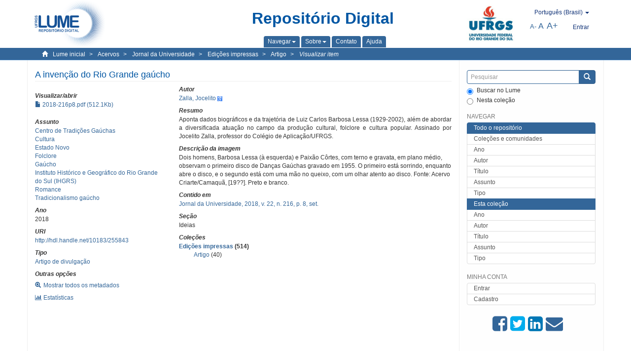

--- FILE ---
content_type: text/html;charset=utf-8
request_url: https://lume.ufrgs.br/handle/10183/255843
body_size: 7549
content:
<!DOCTYPE html>
            <!--[if lt IE 7]> <html class="no-js lt-ie9 lt-ie8 lt-ie7" lang="en"> <![endif]-->
            <!--[if IE 7]>    <html class="no-js lt-ie9 lt-ie8" lang="en"> <![endif]-->
            <!--[if IE 8]>    <html class="no-js lt-ie9" lang="en"> <![endif]-->
            <!--[if gt IE 8]><!--> <html class="no-js" lang="en"> <!--<![endif]-->
            <head><META http-equiv="Content-Type" content="text/html; charset=UTF-8">
<meta content="text/html; charset=UTF-8" http-equiv="Content-Type">
<meta content="IE=edge,chrome=1" http-equiv="X-UA-Compatible">
<meta content="width=device-width,initial-scale=1" name="viewport">
<link rel="shortcut icon" href="/themes/Mirage2Novo/images/favicon.ico">
<link rel="apple-touch-icon" href="/themes/Mirage2Novo/images/apple-touch-icon.png">
<meta name="Generator" content="DSpace 5.8">
<link href="/themes/Mirage2Novo/styles/main.css" rel="stylesheet">
<link href="/themes/Mirage2Novo/styles/assets/font-awesome.min.css" rel="stylesheet">
<link href="/themes/Mirage2Novo/styles/assets/font-awesome-ie7.min.css" rel="stylesheet">
<link href="/themes/Mirage2Novo/styles/assets/font-awesome-ie7.min.css" rel="stylesheet">
<link type="application/opensearchdescription+xml" rel="search" href="http://lume.ufrgs.br:80/open-search/description.xml" title="DSpace">
<script>
                //Clear default text of emty text areas on focus
                function tFocus(element)
                {
                if (element.value == ' '){element.value='';}
                }
                //Clear default text of emty text areas on submit
                function tSubmit(form)
                {
                var defaultedElements = document.getElementsByTagName("textarea");
                for (var i=0; i != defaultedElements.length; i++){
                if (defaultedElements[i].value == ' '){
                defaultedElements[i].value='';}}
                }
                //Disable pressing 'enter' key to submit a form (otherwise pressing 'enter' causes a submission to start over)
                function disableEnterKey(e)
                {
                var key;

                if(window.event)
                key = window.event.keyCode;     //Internet Explorer
                else
                key = e.which;     //Firefox and Netscape

                if(key == 13)  //if "Enter" pressed, then disable!
                return false;
                else
                return true;
                }
            </script><!--[if lt IE 9]>
                <script src="/themes/Mirage2Novo/vendor/html5shiv/dist/html5shiv.js"> </script>
                <script src="/themes/Mirage2Novo/vendor/respond/dest/respond.min.js"> </script>
                <![endif]--><script src="/themes/Mirage2Novo/vendor/modernizr/modernizr.js"> </script>
<title>A inven&ccedil;&atilde;o do Rio Grande ga&uacute;cho</title>
<link rel="schema.DCTERMS" href="http://purl.org/dc/terms/" />
<link rel="schema.DC" href="http://purl.org/dc/elements/1.1/" />
<meta name="DC.creator" content="Zalla, Jocelito" />
<meta name="DCTERMS.dateAccepted" content="2023-03-17T20:32:31Z" scheme="DCTERMS.W3CDTF" />
<meta name="DCTERMS.available" content="2023-03-17T20:32:31Z" scheme="DCTERMS.W3CDTF" />
<meta name="DCTERMS.issued" content="2018" xml:lang="pt_BR" scheme="DCTERMS.W3CDTF" />
<meta name="DC.identifier" content="2237-4086" xml:lang="pt_BR" />
<meta name="DC.identifier" content="http://hdl.handle.net/10183/255843" scheme="DCTERMS.URI" />
<meta name="DCTERMS.abstract" content="Aponta dados biográficos e da trajetória de Luiz Carlos Barbosa Lessa (1929-2002),  além de abordar a diversificada atuação no campo da produção cultural,  folclore e cultura popular. Assinado por Jocelito Zalla, professor do Colégio de Aplicação/UFRGS." xml:lang="pt_BR" />
<meta name="DC.format" content="application/pdf" />
<meta name="DC.language" content="por" xml:lang="pt_BR" scheme="DCTERMS.RFC1766" />
<meta name="DCTERMS.isPartOf" content="Jornal da Universidade, 2018, v. 22, n. 216, p. 8, set." xml:lang="pt_BR" />
<meta name="DC.rights" content="Open Access" xml:lang="pt_BR" />
<meta name="DC.subject" content="Gaúcho" xml:lang="pt_BR" />
<meta name="DC.subject" content="Tradicionalismo gaúcho" xml:lang="pt_BR" />
<meta name="DC.subject" content="Cultura" xml:lang="pt_BR" />
<meta name="DC.subject" content="Folclore" xml:lang="pt_BR" />
<meta name="DC.subject" content="Estado Novo" xml:lang="pt_BR" />
<meta name="DC.subject" content="Centro de Tradições Gaúchas" xml:lang="pt_BR" />
<meta name="DC.subject" content="Instituto Histórico e Geográfico do Rio Grande do Sul (IHGRS)" xml:lang="pt_BR" />
<meta name="DC.subject" content="Romance" xml:lang="pt_BR" />
<meta name="DC.title" content="A invenção do Rio Grande gaúcho" xml:lang="pt_BR" />
<meta name="DC.type" content="Artigo de divulgação" xml:lang="pt_BR" />
<meta name="DC.description" content="Dois homens, Barbosa Lessa (à esquerda) e Paixão Côrtes, com terno e gravata, em plano médio, observam o primeiro disco de Danças Gaúchas gravado em 1955. O primeiro está sorrindo, enquanto abre o disco, e o segundo está com uma mão no queixo, com um olhar atento ao disco. Fonte: Acervo Criarte/Camaquã, [19??]. Preto e branco." xml:lang="pt_BR" />
<meta name="DC.description" content="Ideias" xml:lang="pt_BR" />
<meta name="DC.relation" content="http://hdl.handle.net/10183/207203" xml:lang="pt_BR" />
<meta content="Ga&uacute;cho; Tradicionalismo ga&uacute;cho; Cultura; Folclore; Estado Novo; Centro de Tradi&ccedil;&otilde;es Ga&uacute;chas; Instituto Hist&oacute;rico e Geogr&aacute;fico do Rio Grande do Sul (IHGRS); Romance; Artigo de divulga&ccedil;&atilde;o" name="citation_keywords">
<meta content="A inven&ccedil;&atilde;o do Rio Grande ga&uacute;cho" name="citation_title">
<meta content="2237-4086" name="citation_issn">
<meta content="por" name="citation_language">
<meta content="Zalla, Jocelito" name="citation_author">
<meta content="https://lume.ufrgs.br/bitstream/10183/255843/1/2018-216p8.pdf" name="citation_pdf_url">
<meta content="2018" name="citation_date">
<meta content="https://lume.ufrgs.br/handle/10183/255843" name="citation_abstract_html_url">
</head><body>
<header>
<div role="navigation" class="navbar navbar-default navbar-static-top">
<div class="container">
<div class="navbar-header">
<a class="navbar-brand" href="/"><img src="/themes/Mirage2Novo//images/logo_lume.png"></a>
<div style="width: 200px;" class="navbar-header pull-right visible-xs hidden-sm hidden-md hidden-lg">
<ul style="width:60%; padding-right: 4px; padding-top: 8px;" class="nav pull-right ">
<li>
<form method="get" action="/login" style="display: inline">
<button class="navbar-toggle navbar-link"><b aria-hidden="true" class="visible-xs glyphicon glyphicon-user"></b></button>
</form>
</li>
<li class="dropdown" id="ds-language-selection-xs">
<button style="margin-right: 22px;" data-toggle="dropdown" class="dropdown-toggle navbar-toggle navbar-link" role="button" href="#" id="language-dropdown-toggle-xs"><b aria-hidden="true" class="visible-xs glyphicon glyphicon-globe"></b></button>
<ul data-no-collapse="true" aria-labelledby="language-dropdown-toggle-xs" role="menu" class="dropdown-menu pull-right">
<li role="presentation">
<a href="http://lume.ufrgs.br:80/handle/10183/255843?locale-attribute=en">English </a>
</li>
<li role="presentation">
<a href="http://lume.ufrgs.br:80/handle/10183/255843?locale-attribute=es">Espa&ntilde;ol </a>
</li>
<li role="presentation" class="disabled">
<a href="http://lume.ufrgs.br:80/handle/10183/255843?locale-attribute=pt_BR">Portugu&ecirc;s (Brasil)</a>
</li>
</ul>
</li>
</ul>
<ul class="nav nav-pills pull-right ">
<li>
<button style="padding-left:8px;" type="button" class="navbar-toggle-left" data-toggle="offcanvas-center"><span class="glyphicon icon-th" aria-hidden="true" style="font-size:18px;"></span></button>
</li>
<li>
<button data-toggle="offcanvas" class="navbar-toggle" type="button"><span class="sr-only">Toggle navigation</span><span style="margin: 0 !important;" class="icon-bar"></span><span class="icon-bar"></span><span class="icon-bar"></span></button>
</li>
</ul>
</div>
</div>
<div class="lumeTopCenter hidden-xs hidden-sm">
<div class="titulo">Reposit&oacute;rio Digital</div>
<div class="menu">
<ul class="menu-item">
<li class="dropdown">
<a aria-expanded="false" href="#" role="button" class="dropdown-toggle" data-toggle="dropdown"><span class="hidden-xs">Navegar<b class="caret"></b></span></a>
<ul class="dropdown-menu pull-right" role="menu" aria-labelledby="language-dropdown-toggle" data-no-collapse="true">
<li role="presentation">
<a href="/community-list">Cole&ccedil;&otilde;es e comunidades</a>
</li>
<li role="presentation">
<a href="/browse?type=dateissued">Ano</a>
</li>
<li role="presentation">
<a href="/browse?type=author">Autor</a>
</li>
<li role="presentation">
<a href="/browse?type=title">T&iacute;tulo</a>
</li>
<li role="presentation">
<a href="/browse?type=subject">Assunto</a>
</li>
<li role="presentation">
<a href="/browse?type=tipo">Tipo</a>
</li>
</ul>
</li>
<li class="dropdown">
<a aria-expanded="false" id="language-dropdown-toggle" href="#" role="button" class="dropdown-toggle" data-toggle="dropdown"><span class="hidden-xs">Sobre<b class="caret"></b></span></a>
<ul class="dropdown-menu pull-right" role="menu" aria-labelledby="language-dropdown-toggle" data-no-collapse="true">
<li role="presentation">
<a href="/apresentacao">Apresenta&ccedil;&atilde;o</a>
</li>
<li role="presentation">
<a href="/estatisticas">Estat&iacute;sticas gerais</a>
</li>
<li role="presentation">
<a href="/instrucoes">Instru&ccedil;&otilde;es aos autores</a>
</li>
<li role="presentation">
<a href="/regulamentacao">Pol&iacute;tica</a>
</li>
<li role="presentation">
<a href="/ajuda">Ajuda</a>
</li>
</ul>
</li>
<li>
<a href="/feedback"><span>Contato</span></a>
</li>
<li>
<a href="/ajuda"><span>Ajuda</span></a>
</li>
</ul>
</div>
</div>
<div class="navbar-header pull-right hidden-xs">
<div class="ufrgsLogoCabecalho hidden-xs hidden-sm">
<a target="_blank" title="UFRGS" href="http://www.ufrgs.br/ufrgs/inicial?locale=pt_BR"><img src="/themes/Mirage2Novo//images/logo_ufrgs.png" alt="UFRGS"></a>
</div>
<div class="pull-right">
<script type="text/javascript">
								function setBaseFontSize(sizeIndex)
								{
									document.body.style.font = sizeIndex+"px/1.22 sans-serif";
								}
							</script>
<div class="lumeAlteraFonte">
<ul class="nav navbar-nav tablet-view-margin">
<li class="dropdown" id="ds-language-selection">
<a data-toggle="dropdown" class="dropdown-toggle" role="button" href="#" id="language-dropdown-toggle"><span class="hidden-xs">portugu&ecirc;s (Brasil)&nbsp;<b class="caret"></b></span></a>
<ul data-no-collapse="true" aria-labelledby="language-dropdown-toggle" role="menu" class="dropdown-menu pull-right">
<li role="presentation">
<a href="http://lume.ufrgs.br:80/handle/10183/255843?locale-attribute=en">English</a>
</li>
<li role="presentation">
<a href="http://lume.ufrgs.br:80/handle/10183/255843?locale-attribute=es">espa&ntilde;ol</a>
</li>
<li role="presentation" class="disabled">
<a href="http://lume.ufrgs.br:80/handle/10183/255843?locale-attribute=pt_BR">portugu&ecirc;s (Brasil)</a>
</li>
</ul>
</li>
</ul>
</div>
<div class="lumeAreaBotaoEntrar">
<div>
<ul class="nav navbar-nav tablet-view-margin hidden-xs hidden-md hidden-lg">
<li class="dropdown" id="ds-language-selection">
<a data-toggle="dropdown" class="dropdown-toggle" role="button" href="#" id="language-dropdown-toggle"><span class="hidden-xs">portugu&ecirc;s (Brasil)&nbsp;<b class="caret"></b></span></a>
<ul data-no-collapse="true" aria-labelledby="language-dropdown-toggle" role="menu" class="dropdown-menu pull-right">
<li role="presentation">
<a href="http://lume.ufrgs.br:80/handle/10183/255843?locale-attribute=en">English</a>
</li>
<li role="presentation">
<a href="http://lume.ufrgs.br:80/handle/10183/255843?locale-attribute=es">espa&ntilde;ol</a>
</li>
<li role="presentation" class="disabled">
<a href="http://lume.ufrgs.br:80/handle/10183/255843?locale-attribute=pt_BR">portugu&ecirc;s (Brasil)</a>
</li>
</ul>
</li>
</ul>
<ul class="nav navbar-nav tablet-view-margin">
<li>
<a href="/login"><span class="hidden-xs">Entrar</span></a>
</li>
</ul>
</div>
</div>
<div class="lumeAreaAbasTablet">
<button type="button" class="navbar-toggle visible-sm" data-toggle="offcanvas"><span class="sr-only">Toggle navigation</span><span style="margin: 0 !important;" class="icon-bar"></span><span class="icon-bar"></span><span class="icon-bar"></span></button><button type="button" class="navbar-toggle-left visible-sm" data-toggle="offcanvas-center"><span class="glyphicon icon-th" aria-hidden="true" style="font-size:17px;"></span></button>
</div>
<div class="letras">
<a href="javascript:setBaseFontSize(8)" class="pequeno" title="Texto pequeno">A-</a><a href="javascript:setBaseFontSize(12)" class="medio" title="Texto normal">A</a><a href="javascript:setBaseFontSize(16)" class="grande" title="Texto grande">A+</a>
</div>
</div>
</div>
</div>
</div>
</header>
<div class="trail-wrapper hidden-print">
<div class="container">
<div class="row">
<div class="col-xs-12">
<div class="breadcrumb dropdown visible-xs">
<a data-toggle="dropdown" class="dropdown-toggle" role="button" href="#" id="trail-dropdown-toggle">Visualizar item&nbsp;<b class="caret"></b></a>
<ul aria-labelledby="trail-dropdown-toggle" role="menu" class="dropdown-menu">
<li role="presentation">
<a role="menuitem" href="/"><i aria-hidden="true" class="glyphicon glyphicon-home"></i>&nbsp;
                        Lume inicial</a>
</li>
<li role="presentation">
<a role="menuitem" href="/handle/10183/8992"><a href="/handle/10183/8992">Acervos</a></a>
</li>
<li role="presentation">
<a role="menuitem" href="/handle/10183/203625"><a href="/handle/10183/203625">Jornal da Universidade</a></a>
</li>
<li role="presentation">
<a role="menuitem" href="/handle/10183/249333"><a href="/handle/10183/249333">Edi&ccedil;&otilde;es impressas</a></a>
</li>
<li role="presentation">
<a role="menuitem" href="/handle/10183/203628"><a href="/handle/10183/203628">Artigo</a></a>
</li>
<li role="presentation" class="disabled">
<a href="#" role="menuitem">Visualizar item</a>
</li>
</ul>
</div>
<ul class="breadcrumb hidden-xs">
<li>
<i style="margin-right: 8px;height: 14px;width: 14px;" class="glyphicon glyphicon-home" aria-hidden="true"></i><a href="/">Lume inicial</a>
</li>
<li>
<a href="/handle/10183/8992"><a href="/handle/10183/8992">Acervos</a></a>
</li>
<li>
<a href="/handle/10183/203625"><a href="/handle/10183/203625">Jornal da Universidade</a></a>
</li>
<li>
<a href="/handle/10183/249333"><a href="/handle/10183/249333">Edi&ccedil;&otilde;es impressas</a></a>
</li>
<li>
<a href="/handle/10183/203628"><a href="/handle/10183/203628">Artigo</a></a>
</li>
<li>
<a href="/handle/10183/255843" style="font-style: italic;">Visualizar item</a>
</li>
</ul>
</div>
</div>
</div>
</div>
<div class="hidden" id="no-js-warning-wrapper">
<div id="no-js-warning">
<div class="notice failure">JavaScript is disabled for your browser. Some features of this site may not work without it.</div>
</div>
</div>
<div class="container" id="main-container">
<div class="row row-offcanvas row-offcanvas-right">
<div class="horizontal-slider clearfix">
<div class="col-xs-12 col-sm-12 col-md-9 main-content">
<div class="contentLume" style="border-left:0px;">
<div>
<div id="aspect_versioning_VersionNoticeTransformer_div_item-view" class="ds-static-div primary">
<!-- External Metadata URL: cocoon://metadata/handle/10183/255843/mets.xml?rightsMDTypes=METSRIGHTS-->
<div class="item-summary-view-metadata">
<h2 class="page-header first-page-header">A inven&ccedil;&atilde;o do Rio Grande ga&uacute;cho</h2>
<div class="row">
<div class="col-sm-4">
<div class="row">
<div class="col-xs-6 col-sm-12">
<div class="thumbnail"></div>
</div>
<div class="col-xs-6 col-sm-12">
<div class="item-page-field-wrapper table word-break">
<h5>Visualizar/abrir</h5>
<div>
<a href="/bitstream/handle/10183/255843/2018-216p8.pdf?sequence=1&isAllowed=y"><i aria-hidden="true" class="glyphicon  glyphicon-file"></i> 2018-216p8.pdf (512.1Kb)</a>
</div>
</div>
</div>
</div>
<div class="simple-item-view-authors item-page-field-wrapper table">
<h5>Assunto</h5>
<div>
<a href="/discover?filtertype=subject&filter_relational_operator=equals&filter=Centro de Tradi%C3%A7%C3%B5es Ga%C3%BAchas">Centro de Tradi&ccedil;&otilde;es Ga&uacute;chas</a>
</div>
<div>
<a href="/discover?filtertype=subject&filter_relational_operator=equals&filter=Cultura">Cultura</a>
</div>
<div>
<a href="/discover?filtertype=subject&filter_relational_operator=equals&filter=Estado Novo">Estado Novo</a>
</div>
<div>
<a href="/discover?filtertype=subject&filter_relational_operator=equals&filter=Folclore">Folclore</a>
</div>
<div>
<a href="/discover?filtertype=subject&filter_relational_operator=equals&filter=Ga%C3%BAcho">Ga&uacute;cho</a>
</div>
<div>
<a href="/discover?filtertype=subject&filter_relational_operator=equals&filter=Instituto Hist%C3%B3rico e Geogr%C3%A1fico do Rio Grande do Sul (IHGRS)">Instituto Hist&oacute;rico e Geogr&aacute;fico do Rio Grande do Sul (IHGRS)</a>
</div>
<div>
<a href="/discover?filtertype=subject&filter_relational_operator=equals&filter=Romance">Romance</a>
</div>
<div>
<a href="/discover?filtertype=subject&filter_relational_operator=equals&filter=Tradicionalismo ga%C3%BAcho">Tradicionalismo ga&uacute;cho</a>
</div>
</div>
<div class="simple-item-view-authors item-page-field-wrapper table">
<h5>Ano</h5>
<div>2018</div>
</div>
<div class="simple-item-view-uri item-page-field-wrapper table">
<h5>URI</h5>
<span><a href="http://hdl.handle.net/10183/255843">http://hdl.handle.net/10183/255843</a></span>
</div>
<div class="simple-item-view-authors item-page-field-wrapper table">
<h5>Tipo</h5>
<div>
<a href="/discover?filtertype=tipo&filter_relational_operator=equals&filter=Artigo de divulga%C3%A7%C3%A3o">Artigo de divulga&ccedil;&atilde;o</a>
</div>
</div>
<script type="text/javascript">function dynlink(handle)
			{
				window.location.href = handle.concat('/stats');
			}
			</script>
<div class="simple-item-view-show-full item-page-field-wrapper table hidden-xs">
<h5>Outras op&ccedil;&otilde;es</h5>
<div class="topClickSpace">
<a href="/handle/10183/255843?show=full"><span>
<div style="padding-right: 3px;" class="glyphicon glyphicon-zoom-in"></div>Mostrar todos os metadados</span></a>
</div>
<div class="topClickSpace">
<a href="#" rel="nofollow" onclick="dynlink('/handle/10183/255843')"><span>
<div style="padding-right: 3px;" class="icon-bar-chart"></div>Estat&iacute;sticas</span></a>
</div>
</div>
</div>
<div class="col-sm-8">
<div class="simple-item-view-authors item-page-field-wrapper table">
<h5>Autor</h5>
<div>
<a href="/discover?filtertype=author&filter_relational_operator=equals&filter=Zalla, Jocelito">Zalla, Jocelito</a>&nbsp;<a target="_blank" href="https://scholar.google.com.br/citations?view_op=search_authors&hl=pt-BR&oi=ao&mauthors=Zalla, Jocelito"><span class="google-scholar"><img src="/themes/Mirage2Novo/images/google_scholar.png"></span></a>
</div>
</div>
<div class="simple-item-view-description item-page-field-wrapper table">
<div>
<h5>Resumo</h5>
<div>
<field qualifier="abstract" mdschema="dc" language="pt_BR" element="description">Aponta dados biogr&aacute;ficos e da trajet&oacute;ria de Luiz Carlos Barbosa Lessa (1929-2002),  al&eacute;m de abordar a diversificada atua&ccedil;&atilde;o no campo da produ&ccedil;&atilde;o cultural,  folclore e cultura popular. Assinado por Jocelito Zalla, professor do Col&eacute;gio de Aplica&ccedil;&atilde;o/UFRGS.</field>
</div>
</div>
</div>
<div class="simple-item-view-authors item-page-field-wrapper table">
<h5>Descri&ccedil;&atilde;o da imagem</h5>
<div>Dois homens, Barbosa Lessa (&agrave; esquerda) e Paix&atilde;o C&ocirc;rtes, com terno e gravata, em plano m&eacute;dio, observam o primeiro disco de Dan&ccedil;as Ga&uacute;chas gravado em 1955. O primeiro est&aacute; sorrindo, enquanto abre o disco, e o segundo est&aacute; com uma m&atilde;o no queixo, com um olhar atento ao disco. Fonte: Acervo Criarte/Camaqu&atilde;, [19??]. Preto e branco.</div>
</div>
<div class="simple-item-view-authors item-page-field-wrapper table">
<h5>Contido em</h5>
<span><a href="http://hdl.handle.net/10183/207203">Jornal da Universidade, 2018, v. 22, n. 216, p. 8, set.</a></span>
</div>
<div class="simple-item-view-authors item-page-field-wrapper table">
<h5>Se&ccedil;&atilde;o</h5>
<div>Ideias</div>
</div>
<div class="simple-item-view-collections item-page-field-wrapper table">
<h5>Cole&ccedil;&otilde;es</h5>
<ul class="ds-referenceSet-list">
<li>
<div class="itemCommunityOthersCollections">
<a href="/handle/10183/249333">Edi&ccedil;&otilde;es impressas</a> (514)</div>
<div style="margin-left: 30px;">
<a href="/handle/10183/203628">Artigo</a> (40)</div>
</li>
</ul>
</div>
<script type="text/javascript">function dynlink(handle)
			{
				window.location.href = handle.concat('/stats');
			}
			</script>
<div class="simple-item-view-show-full item-page-field-wrapper table hidden-md hidden-lg hidden-sm">
<h5>Outras op&ccedil;&otilde;es</h5>
<div class="topClickSpace">
<div class="glyphicon glyphicon-zoom-in"></div>
<a href="/handle/10183/255843?show=full">Mostrar todos os metadados</a>
</div>
<div class="topClickSpace">
<div class="icon-bar-chart"></div>
<a href="#" rel="nofollow" onclick="dynlink('/handle/10183/255843')">Estat&iacute;sticas</a>
</div>
</div>
</div>
</div>
</div>
<span id="visualizadorDePDFsEmbedNoItem" data="/bitstream/handle/10183/255843/2018-216p8.pdf?sequence=1&amp;isAllowed=y"></span>
			&nbsp;
			
			
		<div style="clear:both;"></div>
		&nbsp;
		&nbsp;
		
		<div class="license-info" align="center">
<p>Este item est&aacute; licenciado na <a href="http://creativecommons.org/licenses/by-nc-sa/2.5/br/">Creative Commons License
						</a>
</p>
<a href="http://creativecommons.org/licenses/by-nc-sa/2.5/br/"><img src="/themes/Mirage2Novo//images/lume/cc.png"></a>
</div>
</div>
</div>
</div>
<div class="visible-xs visible-sm">
<footer>
<div class="row">
<hr>
<div class="hidden-xs hidden-sm col-sm-12">Powered by <a href="http://www.dspace.org/" target="_blank">DSpace software</a>, Version 5.8.</div>
<div class="col-xs-7 col-sm-8 hidden-md hidden-lg">
<div class="hidden-print">
<a href="/feedback">Entre em contato</a>
</div>
<div>Powered by <a href="http://www.dspace.org/" target="_blank">DSpace software</a>, Version 5.8.</div>
</div>
<div class="col-xs-5 col-sm-4 hidden-print hidden-md hidden-lg">
<div class="pull-right">
<a target="_blank" title="UFRGS" href="http://www.ufrgs.br/ufrgs/inicial?locale=pt_BR"><img src="/themes/Mirage2Novo//images/logo_ufrgs.png" alt="UFRGS"></a>
</div>
</div>
</div>
<a class="hidden" href="/htmlmap">&nbsp;</a>
<p>&nbsp;</p>
</footer>
</div>
</div>
<div role="navigation" id="sidebar" class="col-xs-6 col-sm-3 sidebar-offcanvas">
<div class="word-break hidden-print" id="ds-options">
<div class="ds-option-set" id="ds-search-option">
<form method="post" class="" id="ds-search-form" action="/discover">
<fieldset>
<div class="input-group">
<input style="border-color:#336699;" placeholder="Pesquisar" type="text" class="ds-text-field form-control" name="query"><span class="input-group-btn"><button title="Enviar" class="ds-button-field btn btn-primary"><span aria-hidden="true" class="glyphicon glyphicon-search"></span></button></span>
</div>
<div class="radio">
<label><input checked value="" name="scope" type="radio" id="ds-search-form-scope-all">Buscar no Lume</label>
</div>
<div style=" margin-bottom: 0; " class="radio">
<label><input name="scope" type="radio" id="ds-search-form-scope-container" value="10183/203628">Nesta cole&ccedil;&atilde;o</label>
</div>
</fieldset>
</form>
</div>
<div class="ds-option-set list-group hidden-md hidden-lg" id="lume-static-options">
<a class="list-group-item active"><span class="h5 list-group-item-heading  h5">Sobre o Lume</span></a><a class="list-group-item" href="/apresentacao">Apresenta&ccedil;&atilde;o</a><a class="list-group-item" href="/estatisticas">Estat&iacute;sticas gerais</a><a class="list-group-item" href="/instrucoes">Instru&ccedil;&otilde;es aos autores</a><a class="list-group-item" href="/regulamentacao">Pol&iacute;tica</a><a class="list-group-item" href="/ajuda">Ajuda</a>
</div>
<h2 class="ds-option-set-head  h6">Navegar</h2>
<div id="aspect_viewArtifacts_Navigation_list_browse" class="list-group">
<a class="list-group-item active"><span class="h5 list-group-item-heading  h5">Todo o reposit&oacute;rio</span></a><a href="/community-list" class="list-group-item ds-option">Cole&ccedil;&otilde;es e comunidades</a><a href="/browse?type=dateissued" class="list-group-item ds-option">Ano</a><a href="/browse?type=author" class="list-group-item ds-option">Autor</a><a href="/browse?type=title" class="list-group-item ds-option">T&iacute;tulo</a><a href="/browse?type=subject" class="list-group-item ds-option">Assunto</a><a href="/browse?type=tipo" class="list-group-item ds-option">Tipo</a><a class="list-group-item active"><span class="h5 list-group-item-heading  h5">Esta cole&ccedil;&atilde;o</span></a><a href="/handle/10183/203628/browse?type=dateissued" class="list-group-item ds-option">Ano</a><a href="/handle/10183/203628/browse?type=author" class="list-group-item ds-option">Autor</a><a href="/handle/10183/203628/browse?type=title" class="list-group-item ds-option">T&iacute;tulo</a><a href="/handle/10183/203628/browse?type=subject" class="list-group-item ds-option">Assunto</a><a href="/handle/10183/203628/browse?type=tipo" class="list-group-item ds-option">Tipo</a>
</div>
<h2 class="ds-option-set-head  h6">Minha conta</h2>
<div id="aspect_viewArtifacts_Navigation_list_account" class="list-group">
<a href="/login" class="list-group-item ds-option">Entrar</a><a href="/register" class="list-group-item ds-option">Cadastro</a>
</div>
<div id="aspect_viewArtifacts_Navigation_list_context" class="list-group"></div>
<div id="aspect_viewArtifacts_Navigation_list_administrative" class="list-group"></div>
<div style="margin: 0% 20% 0%;" class="iconesAgregadosCompartilhar hidden-xs hidden-sm" id="menu_compartilhar">
<a target="_blank" rel="nofollow" title="Compartilhe no Facebook" href="http://www.facebook.com/sharer.php?u=http://lume.ufrgs.br/handle/10183/255843"><i class="icon-facebook-sign"></i></a><a target="_blank" rel="nofollow" title="Compartilhe no twitter" href="http://twitter.com/share?url=http://lume.ufrgs.br/handle/10183/255843"><i class="icon-twitter-sign"></i></a><a data-rel="external" rel="external" target="_blank" title="Compartilhar via Linkein" href="http://www.linkedin.com/shareArticle?mini=true&url=http://lume.ufrgs.br/handle/10183/255843"><i class="icon-linkedin-sign"></i></a><a rel="external" target="_blank" title="Compartilhar via E-mail" href="mailto:?Subject=Link lume:&Body=A inven%C3%A7%C3%A3o do Rio Grande ga%C3%BAcho%0D%0A%0D%0Ahttp://lume.ufrgs.br/handle/10183/255843"><i class="icon-envelope-alt"></i></a>
</div>
<div class="hidden-md hidden-lg" id="menu_compartilhar">
<h2 class="ds-option-set-head h6">Compartilhar</h2>
<div class="ds-option-set list-group" id="ds-feed-option">
<a target="_blank" rel="nofollow" title="Compartilhe no Facebook" class="facebook list-group-item" href="http://www.facebook.com/sharer.php?u=http://lume.ufrgs.br/handle/10183/255843">
<div class="semQuebra">
<i class="icon-facebook-sign"></i>
</div>Facebook</a><a target="_blank" rel="nofollow" title="Compartilhe no twitter" class="twitter list-group-item" href="http://twitter.com/share?url=http://lume.ufrgs.br/handle/10183/255843">
<div class="semQuebra">
<i class="icon-twitter-sign"></i>
</div>Twitter</a><a data-rel="external" rel="external" target="_blank" title="Compartilhar via Linkein" class="linkedin list-group-item" href="http://www.linkedin.com/shareArticle?mini=true&url=http://lume.ufrgs.br/handle/10183/255843">
<div class="semQuebra">
<i class="icon-linkedin-sign"></i>
</div>LinkedIn</a><a rel="external" target="_blank" title="Compartilhar via E-mail" class="email list-group-item" href="mailto:?Subject=Link lume:&Body=A inven%C3%A7%C3%A3o do Rio Grande ga%C3%BAcho%0D%0A%0D%0Ahttp://lume.ufrgs.br/handle/10183/255843">
<div class="semQuebra">
<i class="icon-envelope-alt"></i>
</div>E-mail</a>
</div>
</div>
</div>
</div>
</div>
</div>
<div class="hidden-xs hidden-sm">
<footer>
<div class="row">
<hr>
<div class="hidden-xs hidden-sm col-sm-12">Powered by <a href="http://www.dspace.org/" target="_blank">DSpace software</a>, Version 5.8.</div>
<div class="col-xs-7 col-sm-8 hidden-md hidden-lg">
<div class="hidden-print">
<a href="/feedback">Entre em contato</a>
</div>
<div>Powered by <a href="http://www.dspace.org/" target="_blank">DSpace software</a>, Version 5.8.</div>
</div>
<div class="col-xs-5 col-sm-4 hidden-print hidden-md hidden-lg">
<div class="pull-right">
<a target="_blank" title="UFRGS" href="http://www.ufrgs.br/ufrgs/inicial?locale=pt_BR"><img src="/themes/Mirage2Novo//images/logo_ufrgs.png" alt="UFRGS"></a>
</div>
</div>
</div>
<a class="hidden" href="/htmlmap">&nbsp;</a>
<p>&nbsp;</p>
</footer>
</div>
</div>
<script>if(!window.DSpace){window.DSpace={};}window.DSpace.context_path='';window.DSpace.theme_path='/themes/Mirage2Novo/';</script><script src="/themes/Mirage2Novo/scripts/theme.js"> </script>
</body></html>
